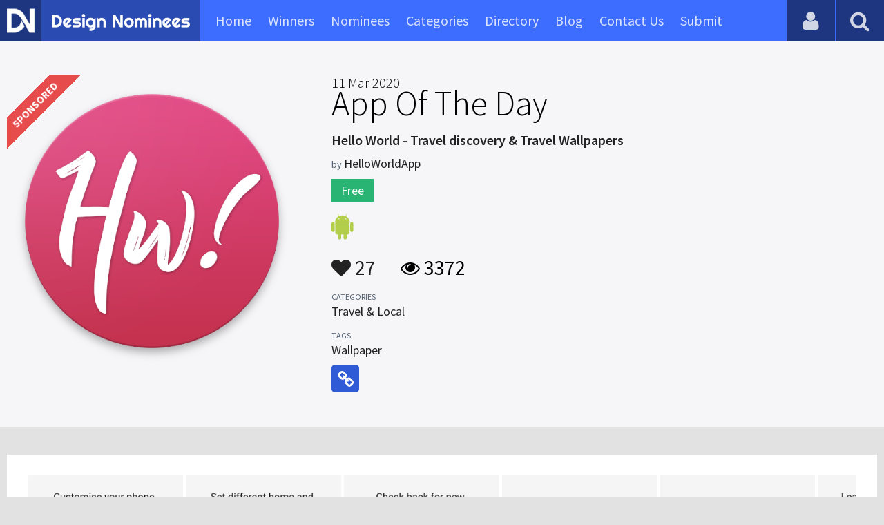

--- FILE ---
content_type: text/html; charset=UTF-8
request_url: https://www.designnominees.com/apps/hello-world-travel-discovery-travel-wallpapers
body_size: 5849
content:
<!DOCTYPE HTML>
<html>
<head>
      <meta http-equiv="Content-Type" content="text/html; charset=UTF-8">
  <meta name="viewport" content="width=device-width, initial-scale=1, maximum-scale=1.0, user-scalable=no">
  <title>Hello World - Travel discovery & Travel Wallpapers</title>
  <meta name="title" content="Hello World - Travel discovery & Travel Wallpapers">
  <meta name="description" content="Hello World! is a mixture of a wallpaper app and a travel discovery app.

Browse wallpapers
Sift through thousands of hand picked QHD-ready wallpapers">
  <meta name="keywords" content="Hello World - Travel discovery & Travel Wallpapers,Travel & Local,Wallpaper">
       <meta property="og:url" content="https://www.designnominees.com/apps/hello-world-travel-discovery-travel-wallpapers" />
  <meta property="og:title" content="Hello World - Travel discovery & Travel Wallpapers" />
  <meta property="og:description" content="Hello World! is a mixture of a wallpaper app and a travel discovery app.

Browse wallpapers
Sift through thousands of hand picked QHD-ready wallpapers" />
  <meta property="og:image" content="https://www.designnominees.com/application/upload/Apps/2017/06/hello-world-travel-discovery-travel-wallpapers-114.png" />
  <meta name="twitter:card" content="summary_large_image"/>
  <meta name="twitter:description" content="Hello World! is a mixture of a wallpaper app and a travel discovery app.

Browse wallpapers
Sift through thousands of hand picked QHD-ready wallpapers"/>
  <meta name="twitter:title" content="Hello World - Travel discovery & Travel Wallpapers"/>
  <meta name="twitter:site" content="@DesignNominees"/>
  <meta name="twitter:domain" content="DesignNomineess"/>
  <meta name="twitter:creator" content="@DesignNominees"/>
  <meta name="twitter:image:src" content="https://www.designnominees.com/application/upload/Apps/2017/06/hello-world-travel-discovery-travel-wallpapers-114.png" />
  <link rel="canonical" href="https://www.designnominees.com/apps/hello-world-travel-discovery-travel-wallpapers" />
  <link rel="apple-touch-icon" sizes="57x57" href="//www.designnominees.com/application/assets/public/images/icons/apple-icon-57x57.png">
  <link rel="apple-touch-icon" sizes="60x60" href="//www.designnominees.com/application/assets/public/images/icons/apple-icon-60x60.png">
  <link rel="apple-touch-icon" sizes="72x72" href="//www.designnominees.com/application/assets/public/images/icons/apple-icon-72x72.png">
  <link rel="apple-touch-icon" sizes="76x76" href="//www.designnominees.com/application/assets/public/images/icons/apple-icon-76x76.png">
  <link rel="apple-touch-icon" sizes="114x114" href="//www.designnominees.com/application/assets/public/images/icons/apple-icon-114x114.png">
  <link rel="apple-touch-icon" sizes="120x120" href="//www.designnominees.com/application/assets/public/images/icons/apple-icon-120x120.png">
  <link rel="apple-touch-icon" sizes="144x144" href="//www.designnominees.com/application/assets/public/images/icons/apple-icon-144x144.png">
  <link rel="apple-touch-icon" sizes="152x152" href="//www.designnominees.com/application/assets/public/images/icons/apple-icon-152x152.png">
  <link rel="apple-touch-icon" sizes="180x180" href="//www.designnominees.com/application/assets/public/images/icons/apple-icon-180x180.png">
  <link rel="icon" type="image/png" sizes="192x192"  href="//www.designnominees.com/application/assets/public/images/icons/android-icon-192x192.png">
  <link rel="icon" type="image/png" sizes="32x32" href="//www.designnominees.com/application/assets/public/images/icons/favicon-32x32.png">
  <link rel="icon" type="image/png" sizes="96x96" href="//www.designnominees.com/application/assets/public/images/icons/favicon-96x96.png">
  <link rel="icon" type="image/png" sizes="16x16" href="//www.designnominees.com/application/assets/public/images/icons/favicon-16x16.png">

  <link href='https://fonts.googleapis.com/css?family=Source+Sans+Pro:400,300,600,700' rel='stylesheet' type='text/css'>
  <script src="https://cdn.onesignal.com/sdks/OneSignalSDK.js" async='async'></script>
  <script>
    var OneSignal = window.OneSignal || [];
    OneSignal.push(["init", {
      appId: "9f4f2d68-ba7b-4fdd-a136-7c6665e1797d",
      autoRegister: true, /* Set to true to automatically prompt visitors */
      subdomainName: 'https://designnominees.onesignal.com',   
      notifyButton: {
          enable: true /* Set to false to hide */
      }
    }]);
  </script>
  <script>
    var base_url="https://www.designnominees.com/";
    var IsLogin="";
    var redirect_url;
  </script>
    <link rel="stylesheet" type="text/css" href="//www.designnominees.com/application/assets/public/css/style.css">
    <link rel="stylesheet" type="text/css" href="//www.designnominees.com/application/assets/public/css/font-awesome.min.css">
    <link rel="stylesheet" type="text/css" href="//www.designnominees.com/application/assets/public/css/prism.css">
    <script src="//www.designnominees.com/application/assets/public/js/jquery-1.11.1.js"></script>
    <script src="//www.designnominees.com/application/assets/public/js/jquery.reveal.js"></script>
    <script src="//www.designnominees.com/application/assets/public/js/facebook.js"></script>
    <script src="//www.designnominees.com/application/assets/public/js/google.js"></script>
    <script src="//www.designnominees.com/application/assets/public/js/slick.min.js"></script>
    <script src="//www.designnominees.com/application/assets/public/js/header_general.js"></script>
    <script src="//www.designnominees.com/application/assets/public/js/prism.js"></script>

      <script>
    (function(i,s,o,g,r,a,m){i['GoogleAnalyticsObject']=r;i[r]=i[r]||function(){
          (i[r].q=i[r].q||[]).push(arguments)},i[r].l=1*new Date();a=s.createElement(o),
        m=s.getElementsByTagName(o)[0];a.async=1;a.src=g;m.parentNode.insertBefore(a,m)
    })(window,document,'script','https://www.google-analytics.com/analytics.js','ga');

    ga('create', 'UA-79142889-1', 'auto');
    ga('send', 'pageview');


    jQuery(function () {
      jQuery(".search_box").click(function()
      {
        $("#search").attr("action",base_url+$(this).attr('id'));
      });

    });

  </script>
  <script async src="//pagead2.googlesyndication.com/pagead/js/adsbygoogle.js"></script>
<script>
  (adsbygoogle = window.adsbygoogle || []).push({
    google_ad_client: "ca-pub-8394013770496590",
    enable_page_level_ads: true
  });
</script>
<body>
<div id="login" class="reveal-modal">
  <h1>Login</h1>
  <div class="login-form">
    <form action="javascript:;" name="login_form" id="login_form" method="post">
      <div class="field prepend-icon state-success" for="EmailAddress">
        <input name="EmailAddress" id="EmailAddress" type="text" placeholder="E-mail or username" class="form-input gui-input">
      </div>
      <div class="field prepend-icon state-success" for="Password">
        <input name="Password" type="password" id="Password" placeholder="Password" class="form-input gui-input">
      </div>
      <div class="LoginError"></div>
      <input name="Login" type="submit" value="Login" id="Login" class="btn blue block">
        <div class="row MT10">
            <div class="left">
                <!--<input name="" type="checkbox" value="">
                Remember me-->
            </div>
            <div class="right"><a href="https://www.designnominees.com/forgot-password" class="red-text underline">Forgot Password?</a></div>
        </div>
    </form>
  </div>
  <!--<div class="or-line"><span>or</span></div>
  <div class="row login-with">
    <div class="col-6"><a href="javascript:;" onclick="facebookLogin();" class="facebook btn"><i class="fa fa-facebook"></i> Login with Facebook</a></div>
    <div class="col-6"><a href="javascript:;" onclick="googleLogin();"  class="g-plus btn"><i class="fa fa-google-plus"></i> Login with Google</a></div>
  </div>-->
  <div class="register">Not a member yet? <a href="https://www.designnominees.com/register" class="blue-text">Register now</a></div>
  <a class="close-reveal-modal">&#215;</a> </div>
<div class="site-overlay"></div>
<div class="site-container">
  <div class="header">
    <div class="logo-icon"><a href="https://www.designnominees.com/"><img src="https://www.designnominees.com/application/assets/public/images/designnominees-icon.png" alt="Design Nominees" title="Design Nominees"></a></div>
    <div class="logo"><a href="https://www.designnominees.com/"><img src="https://www.designnominees.com/application/assets/public/images/designnominees.png" alt="Design Nominees" title="Design Nominees"></a></div>
   
    <div class="nav">
      <ul>
        <li><a href="https://www.designnominees.com/" >Home</a></li>
        <li><a href="javascript:;">Winners</a>
          <ul>
            <li><a href="https://www.designnominees.com/winners-websites" >Websites</a></li>
              <li><a href="https://www.designnominees.com/winners-themes" >Themes</a></li>
            <li><a href="https://www.designnominees.com/winners-apps" >Apps</a></li>
            <li><a href="https://www.designnominees.com/winners-games" >Games</a></li>
          </ul>
        </li>
        <li><a href="javascript:;">Nominees</a>
          <ul>
            <li><a href="https://www.designnominees.com/nominees-websites" >Websites</a></li>
            <li><a href="https://www.designnominees.com/nominees-themes" >Themes</a></li>
            <li><a href="https://www.designnominees.com/nominees-apps" >Apps</a></li>
            <li><a href="https://www.designnominees.com/nominees-games" >Games</a></li>
          </ul>
        </li>

        <li><a href="https://www.designnominees.com/categories" >Categories</a></li>
        <li><a href="https://www.designnominees.com/directory" >Directory</a></li>
        <li><a href="https://www.designnominees.com/blog" >Blog</a></li>
        <li><a href="https://www.designnominees.com/contact-us" >Contact Us</a></li>
        <li ><a href="javascript:;" class="submit-now"><span>Submit</span></a>
            <ul>
                <li><a href="https://www.designnominees.com/site-submission" >Submit Website</a></li>
                <li><a href="https://www.designnominees.com/theme-submission" >Submit Theme</a></li>
                <li><a href="https://www.designnominees.com/app-submission" >Submit App</a></li>
                <li><a href="https://www.designnominees.com/game-submission" >Submit Game</a></li>
            </ul>
        </li>
       

      </ul>
    </div>
    <a class="search-icon" href="javascript:;"><i class="fa fa-search"></i><i class="fa fa-times"></i></a>
    <div class="user-login"><a href="javascript:;" class="user-login-icon"><i class="fa fa-user"></i></a>
      <ul>
                  <li><a data-reveal-id="login" href="javascript:;">Login</a></li>
          <li><a href="https://www.designnominees.com/register">Register</a></li>
                </ul>
    </div>
	<a id="nav-icon" href="javascript:;"><span></span> <span></span> <span></span></a>
  </div>
  <div class="site-main">
    <div class="search">
      <div class="search-wrapper">
                <form action="https://www.designnominees.com/search-website" method="post" name="search" id="search">
          <input type="text" placeholder="Search ..." id="Search" name="Search" autofocus="" value="">
          <button class="search-submit" name="submit" type="submit"><i class="fa fa-search"></i></button>
          <div class="filter">
          	<div>
              <label>
                <input type="radio" value="1"  class="search_box"  id="search-website"  name="search_box" checked=checked>
                <span class="check"></span> Website </label>
            </div>
            <div>
                  <label>
                      <input type="radio" value="1"  class="search_box"  id="search-theme"  name="search_box" >
                      <span class="check"></span> Theme </label>
            </div>
          	<div>
              <label>
                <input type="radio" value="3" id="search-games" class="search_box"   name="search_box" >
                <span class="check"></span> Game </label>
            </div>
          	<div>
              <label>
                <input type="radio"value="2" id="search-apps" class="search_box"  name="search_box" >
                <span class="check"></span> App </label>
            </div>

              <div>
                  <label>
                      <input type="radio"value="2" id="search-articles" class="search_box"  name="search_box" >
                      <span class="check"></span> Article </label>
              </div>

            <div>
              <label>
                <input type="radio" value="4" id="search-profiles" class="search_box" name="search_box"  >
                <span class="check"></span> Profile </label>
            </div>
          </div>
        </form>
      </div>
    </div><script type='text/javascript' src='https://www.designnominees.com/application/assets/public/js/jquery.fancybox.js'></script>
<link type='text/css' rel='stylesheet' href='https://www.designnominees.com/application/assets/public/css/jquery.fancybox.css' />
<script id="dsq-count-scr" src="//DesignNominees.disqus.com/count.js" async></script>
<script>
$(document).ready(function(){
	$('.fancybox').fancybox();
});
</script>

<div class="app-details">
  <div class="light-bg">
    <div class="container">
      <div class="row">
        <div class="col-4 app-icon"><img alt="Hello World - Travel discovery & Travel Wallpapers" src="https://www.designnominees.com/application/upload/Apps/2017/06/hello-world-travel-discovery-travel-wallpapers-114.png"></div>
        <div class="col-8">
          <div class="app-content">
          	               <div class="sponsored-ribbon">
                  <div class="label">Sponsored</div>
              </div>
              					  <h1><span>11 Mar 2020</span> App Of The Day</h1>
					  

            <h2>Hello World - Travel discovery & Travel Wallpapers</h2>
            <h3>by <span>
                            <a href="https://www.designnominees.com/profile/helloworldapp">HelloWorldApp</a>
                            </span></h3>
                        <div class="price free">Free</div>
                        <div class="store-link">
              <a  href="https://play.google.com/store/apps/details?id=helloworld.com.projecthelloworld" class="play-store" target="_blank"><i class="fa fa-android"></i></a>            </div>
            <div class="app-fot">
              <div class="like-count">
                                <a href="javascript:;" AppID="3797" class="Liked" Count="27"><i class="fa fa-heart"></i> 27</a>
                              </div>
              <div class="view-count"><i class="fa fa-eye"></i> 3372</div>
            </div>
            <div class="app-details">
            <small>Categories</small>
                <div class="categories-list">                        <a href="https://www.designnominees.com/categories/apps/travel-local">Travel & Local</a>
            </div>
                <small>Tags</small>
                <div class="categories-list">                        <a href="https://www.designnominees.com/tags/apps/wallpaper">Wallpaper</a>
            </div>
                            <div class="more-info">
                                <a href="https://helloworldapp.net/" class="web-link" target="_blank" rel="nofollow"><i class="fa fa-link"></i></a>
                                                
                  
                                              </div>
                          </div>
          </div>
        </div>
      </div>
    </div>
  </div>
  <div class="container">
    <div class="app-details-dec">
      <div class="app-slider">
        <ul>
                    <li><a class="fancybox" href="https://www.designnominees.com/application/upload/Apps/2017/06/hello-world-travel-discovery-travel-wallpapers-90.png" data-fancybox-group="gallery" ><img alt="Hello World - Travel discovery & Travel Wallpapers" src="https://www.designnominees.com/application/upload/Apps/2017/06/hello-world-travel-discovery-travel-wallpapers-90.png"></a></li>
                    <li><a class="fancybox" href="https://www.designnominees.com/application/upload/Apps/2017/06/hello-world-travel-discovery-travel-wallpapers-190.png" data-fancybox-group="gallery" ><img alt="Hello World - Travel discovery & Travel Wallpapers" src="https://www.designnominees.com/application/upload/Apps/2017/06/hello-world-travel-discovery-travel-wallpapers-190.png"></a></li>
                    <li><a class="fancybox" href="https://www.designnominees.com/application/upload/Apps/2017/06/hello-world-travel-discovery-travel-wallpapers-129.png" data-fancybox-group="gallery" ><img alt="Hello World - Travel discovery & Travel Wallpapers" src="https://www.designnominees.com/application/upload/Apps/2017/06/hello-world-travel-discovery-travel-wallpapers-129.png"></a></li>
                    <li><a class="fancybox" href="https://www.designnominees.com/application/upload/Apps/2017/06/hello-world-travel-discovery-travel-wallpapers-159.png" data-fancybox-group="gallery" ><img alt="Hello World - Travel discovery & Travel Wallpapers" src="https://www.designnominees.com/application/upload/Apps/2017/06/hello-world-travel-discovery-travel-wallpapers-159.png"></a></li>
                    <li><a class="fancybox" href="https://www.designnominees.com/application/upload/Apps/2017/06/hello-world-travel-discovery-travel-wallpapers-155.png" data-fancybox-group="gallery" ><img alt="Hello World - Travel discovery & Travel Wallpapers" src="https://www.designnominees.com/application/upload/Apps/2017/06/hello-world-travel-discovery-travel-wallpapers-155.png"></a></li>
                    <li><a class="fancybox" href="https://www.designnominees.com/application/upload/Apps/2017/06/hello-world-travel-discovery-travel-wallpapers-67.png" data-fancybox-group="gallery" ><img alt="Hello World - Travel discovery & Travel Wallpapers" src="https://www.designnominees.com/application/upload/Apps/2017/06/hello-world-travel-discovery-travel-wallpapers-67.png"></a></li>
                    <li><a class="fancybox" href="https://www.designnominees.com/application/upload/Apps/2017/06/hello-world-travel-discovery-travel-wallpapers-91.png" data-fancybox-group="gallery" ><img alt="Hello World - Travel discovery & Travel Wallpapers" src="https://www.designnominees.com/application/upload/Apps/2017/06/hello-world-travel-discovery-travel-wallpapers-91.png"></a></li>
                    <li><a class="fancybox" href="https://www.designnominees.com/application/upload/Apps/2017/06/hello-world-travel-discovery-travel-wallpapers-161.png" data-fancybox-group="gallery" ><img alt="Hello World - Travel discovery & Travel Wallpapers" src="https://www.designnominees.com/application/upload/Apps/2017/06/hello-world-travel-discovery-travel-wallpapers-161.png"></a></li>
                  </ul>
      </div>
      <h6>Description</h6>
      <p>Hello World! is a mixture of a wallpaper app and a travel discovery app.<br />
<br />
<strong>Browse wallpapers</strong><br />
Sift through thousands of hand picked QHD-ready wallpapers to find the perfect one for you.<br />
Or start building your own collection with adding wallpapers to your favorites.<br />
<br />
<strong>Set them as you like</strong><br />
&bull; Bored with a single wallpaper?<br />
Set a wallpaper on your lock screen and another one on your home screen (Requires Android&trade; 7.0, Nougat and above)!<br />
&bull; Still bored?<br />
With the Auto Wallpaper feature the app will surprise you with new wallpapers in every X hours - you can select the categories the refresh rate and more!<br />
&bull; Care for the small details?<br />
Whether you only want to set a small part of a wallpaper on your screen or you want to make sure your wallpaper will be fixed and won&#39;t scroll - try out our cropping tool!<br />
<br />
<strong>Discover interesting new places</strong><br />
On Hello World! we are trying to showcase the most interesting and unique places around the world.<br />
<br />
<strong>Learn more about every place</strong><br />
Every place contains curated information regarding sights, cuisine, wildlife, climate, and more waiting for you to explore.<br />
<br />
<strong>Check back everyday for new content</strong><br />
We&#39;ll be constantly adding new places and wallpapers for you. This means new high quality content every day.<br />
<br />
▌GET IN TOUCH!<br />
<br />
We&#39;re always happy to hear your thoughts! Have some tips for adding your favourite places to the app? Have a feature in your mind what you would love to use in the app? Something not working as expected?</p>
      <!--<div id="disqus_thread"></div>-->
      <script>
              /**
               *  RECOMMENDED CONFIGURATION VARIABLES: EDIT AND UNCOMMENT THE SECTION BELOW TO INSERT DYNAMIC VALUES FROM YOUR PLATFORM OR CMS.
               *  LEARN WHY DEFINING THESE VARIABLES IS IMPORTANT: https://disqus.com/admin/universalcode/#configuration-variables
               */
              /*
               var disqus_config = function () {
               this.page.url = PAGE_URL;  // Replace PAGE_URL with your page's canonical URL variable
               this.page.identifier = PAGE_IDENTIFIER; // Replace PAGE_IDENTIFIER with your page's unique identifier variable
               };
               */
              (function() {  // DON'T EDIT BELOW THIS LINE
                  var d = document, s = d.createElement('script');

                  s.src = '//designnominees.disqus.com/embed.js';

                  s.setAttribute('data-timestamp', +new Date());
                  (d.head || d.body).appendChild(s);
              })();
          </script>
      <noscript>
      Please enable JavaScript to view the <a href="https://disqus.com/?ref_noscript" rel="nofollow">comments powered by Disqus.</a>
      </noscript>
    </div>
  </div>
</div>
<div class="container PTB50">
  <div class="sub-hd">

	  		  <h1>Related Apps</h1>
		  
  </div>
  <div class="app-list">
    <ul>
            <li>
                  <div class="app-icon"><a href="https://www.designnominees.com/apps/taxi-now"><img alt="Taxi-Now" src="https://www.designnominees.com/application/upload/Apps/2021/03/taxi-now-77.jpg"></a> <span class="app-link"> <span class="store-link">
          <a rel="nofollow" href="https://apps.apple.com/us/app/taxi-now-customer/id1542905169" class="app-store" target="_blank"><i class="fa fa-apple"></i></a><a  rel="nofollow" href="https://play.google.com/store/apps/details?id=com.taxinowcustomer" class="play-store" target="_blank"><i class="fa fa-android"></i></a><a rel="nofollow" href="https://taxi-now.co.uk/" class="windows-store" target="_blank"><i class="fa fa-windows"></i></a>          </span>
									<span class="date">Nominees 31 Mar 2021 </span>
				
				</span>
				  </div>
        <h2>
                            <a href="https://www.designnominees.com/apps/taxi-now">Taxi-Now</a>
                    </h2>
        <h3>by <span>
                    Taxi-Now                     </span></h3>
        <div class="app-fot">
          <div class="like-count">
                        <a href="javascript:;" AppID="22251" class="Liked" Count="15"><i class="fa fa-heart"></i> 15</a>
                      </div>
          <div class="view-count"><i class="fa fa-eye"></i> 1447</div>
        </div>
      </li>
            <li>
          					<div class="tpa-ribbon">
						<div class="label">AOTD</div>
					</div>
					                <div class="app-icon"><a href="https://www.designnominees.com/apps/gps-speed"><img alt="GPS Speed" src="https://www.designnominees.com/application/upload/Apps/2016/09/gps-speed-60.png"></a> <span class="app-link"> <span class="store-link">
          <a  rel="nofollow" href="https://play.google.com/store/apps/details?id=luo.gpsspeed" class="play-store" target="_blank"><i class="fa fa-android"></i></a>          </span>
										<span class="date">AOTD 19 Sep 2016 </span>
						
				</span>
				  </div>
        <h2>
                            <a href="https://www.designnominees.com/apps/gps-speed">GPS Speed</a>
                    </h2>
        <h3>by <span>
                    <a href="https://www.designnominees.com/profile/zirui-luo">Zirui Luo</a>
                    </span></h3>
        <div class="app-fot">
          <div class="like-count">
                        <a href="javascript:;" AppID="854" class="Liked" Count="22"><i class="fa fa-heart"></i> 22</a>
                      </div>
          <div class="view-count"><i class="fa fa-eye"></i> 3730</div>
        </div>
      </li>
            <li>
          					<div class="tpa-ribbon">
						<div class="label">AOTD</div>
					</div>
					                <div class="app-icon"><a href="https://www.designnominees.com/apps/tummoc-bus-metro-ticketing"><img alt="Tummoc: Bus & Metro Ticketing" src="https://www.designnominees.com/application/upload/Apps/2024/06/tummoc-bus-metro-ticketing-179.png"></a> <span class="app-link"> <span class="store-link">
          <a  rel="nofollow" href="https://play.google.com/store/apps/details?id=org.transhelp.bykerr&hl=en_IN&gl=US&pli=1" class="play-store" target="_blank"><i class="fa fa-android"></i></a>          </span>
										<span class="date">AOTD 13 Jun 2024 </span>
						
				</span>
				  </div>
        <h2>
                            <a href="https://www.designnominees.com/apps/tummoc-bus-metro-ticketing">Tummoc: Bus & Metro Ticketing</a>
                    </h2>
        <h3>by <span>
                    Tummoc                    </span></h3>
        <div class="app-fot">
          <div class="like-count">
                        <a href="javascript:;" AppID="49212" class="Liked" Count="11"><i class="fa fa-heart"></i> 11</a>
                      </div>
          <div class="view-count"><i class="fa fa-eye"></i> 876</div>
        </div>
      </li>
          </ul>
  </div>
			<div class="text-center PT20"><a href="https://www.designnominees.com/nominees-apps" class="btn blue gradient rounded">View All Related Apps</a></div>
	

</div>
<div class="footer">
    <div class="container">
      <div class="row">
        <div class="col-6">
        	 <a href="https://www.designnominees.com/blog">Blog</a>|<a href="https://www.designnominees.com/contact-us">Contact Us</a>|<a href="https://www.designnominees.com/certificate">Certificate</a> | <a href="https://www.designnominees.com/terms-condition">Terms & Conditions</a><br />
All rights reserved &copy; 2026 DesignNominees.com
        </div>
        <div class="col-6">
        	<div class="social"><a href="https://www.facebook.com/DesignNominees" target="_blank" title="Facebook" class="facebook"><i class="fa fa-facebook"></i></a> <a href="http://twitter.com/DesignNominees" target="_blank" title="Twitter" class="twitter"><i class="fa fa-twitter"></i></a> <a href="http://pinterest.com/DesignNominees" target="_blank" title="Pinterest" class="pinterest"><i class="fa fa-pinterest-p"></i></a> <a href="http://feeds.feedburner.com/DesignNominees" target="_blank" title="Rss" class="rss"><i class="fa fa-rss"></i></a> </div>
        </div>
      </div>
    </div>
  </div>
</div>
</div>

 <script type='text/javascript' src='https://www.designnominees.com/application/assets/admin/js/admin-tools/admin-forms/js/jquery.validate.min.js'></script>
<script type='text/javascript' src='https://www.designnominees.com/application/assets/public/js/footer_general.js'></script>
</body>
</html>


--- FILE ---
content_type: text/html
request_url: https://content.googleapis.com/static/proxy.html?usegapi=1&jsh=m%3B%2F_%2Fscs%2Fabc-static%2F_%2Fjs%2Fk%3Dgapi.lb.en.2kN9-TZiXrM.O%2Fd%3D1%2Frs%3DAHpOoo_B4hu0FeWRuWHfxnZ3V0WubwN7Qw%2Fm%3D__features__
body_size: -192
content:
<!DOCTYPE html>
<html>
<head>
<title></title>
<meta http-equiv="X-UA-Compatible" content="IE=edge" />
<script nonce="p-_osqZqsYt6tsVWRedzeg">
  window['startup'] = function() {
    googleapis.server.init();
  };
</script>
<script src="https://apis.google.com/js/googleapis.proxy.js?onload=startup" async defer nonce="p-_osqZqsYt6tsVWRedzeg"></script>
</head>
<body>
</body>
</html>


--- FILE ---
content_type: text/html; charset=utf-8
request_url: https://www.google.com/recaptcha/api2/aframe
body_size: 268
content:
<!DOCTYPE HTML><html><head><meta http-equiv="content-type" content="text/html; charset=UTF-8"></head><body><script nonce="7rDoRcmkqaGXDHQrxjvj2Q">/** Anti-fraud and anti-abuse applications only. See google.com/recaptcha */ try{var clients={'sodar':'https://pagead2.googlesyndication.com/pagead/sodar?'};window.addEventListener("message",function(a){try{if(a.source===window.parent){var b=JSON.parse(a.data);var c=clients[b['id']];if(c){var d=document.createElement('img');d.src=c+b['params']+'&rc='+(localStorage.getItem("rc::a")?sessionStorage.getItem("rc::b"):"");window.document.body.appendChild(d);sessionStorage.setItem("rc::e",parseInt(sessionStorage.getItem("rc::e")||0)+1);localStorage.setItem("rc::h",'1769910343097');}}}catch(b){}});window.parent.postMessage("_grecaptcha_ready", "*");}catch(b){}</script></body></html>